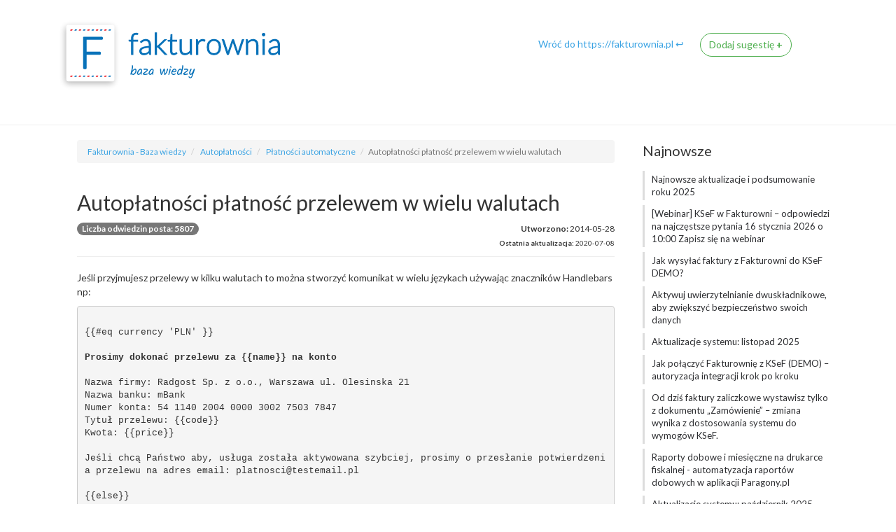

--- FILE ---
content_type: text/html; charset=utf-8
request_url: https://pomoc.fakturownia.pl/620269-Autoplatnosci-platnosc-przelewem-w-wielu-walutach
body_size: 25286
content:
<!DOCTYPE html>
<!-- sugester template 'help_center' -->
<html lang="pl">
	<head>
      <!-- Google Tag Manager -->
		<script>(function(w,d,s,l,i){w[l]=w[l]||[];w[l].push({'gtm.start':
		new Date().getTime(),event:'gtm.js'});var f=d.getElementsByTagName(s)[0],
		j=d.createElement(s),dl=l!='dataLayer'?'&l='+l:'';j.async=true;j.src=
		'https://www.googletagmanager.com/gtm.js?id='+i+dl;f.parentNode.insertBefore(j,f);
		})(window,document,'script','dataLayer','GTM-MHRX764');</script>
	<!-- End Google Tag Manager -->
		<!-- Site powered by Sugester.com -->
		<title>Autopłatności płatność przelewem w wielu walutach</title>
		<meta charset="utf-8"/>
		<meta http-equiv="X-UA-Compatible" content="IE=edge"/>
<script>window.NREUM||(NREUM={});NREUM.info={"beacon":"bam.eu01.nr-data.net","errorBeacon":"bam.eu01.nr-data.net","licenseKey":"NRJS-e6da58632e481857233","applicationID":"109137196","transactionName":"JhpeRQoXWF0GRBcTXRYBQx4LEFtGPFVNEEYKGA==","queueTime":0,"applicationTime":253,"agent":""}</script>
<script>(window.NREUM||(NREUM={})).init={ajax:{deny_list:["bam.eu01.nr-data.net"]},feature_flags:["soft_nav"]};(window.NREUM||(NREUM={})).loader_config={licenseKey:"NRJS-e6da58632e481857233",applicationID:"109137196",browserID:"109137366"};;/*! For license information please see nr-loader-rum-1.308.0.min.js.LICENSE.txt */
(()=>{var e,t,r={163:(e,t,r)=>{"use strict";r.d(t,{j:()=>E});var n=r(384),i=r(1741);var a=r(2555);r(860).K7.genericEvents;const s="experimental.resources",o="register",c=e=>{if(!e||"string"!=typeof e)return!1;try{document.createDocumentFragment().querySelector(e)}catch{return!1}return!0};var d=r(2614),u=r(944),l=r(8122);const f="[data-nr-mask]",g=e=>(0,l.a)(e,(()=>{const e={feature_flags:[],experimental:{allow_registered_children:!1,resources:!1},mask_selector:"*",block_selector:"[data-nr-block]",mask_input_options:{color:!1,date:!1,"datetime-local":!1,email:!1,month:!1,number:!1,range:!1,search:!1,tel:!1,text:!1,time:!1,url:!1,week:!1,textarea:!1,select:!1,password:!0}};return{ajax:{deny_list:void 0,block_internal:!0,enabled:!0,autoStart:!0},api:{get allow_registered_children(){return e.feature_flags.includes(o)||e.experimental.allow_registered_children},set allow_registered_children(t){e.experimental.allow_registered_children=t},duplicate_registered_data:!1},browser_consent_mode:{enabled:!1},distributed_tracing:{enabled:void 0,exclude_newrelic_header:void 0,cors_use_newrelic_header:void 0,cors_use_tracecontext_headers:void 0,allowed_origins:void 0},get feature_flags(){return e.feature_flags},set feature_flags(t){e.feature_flags=t},generic_events:{enabled:!0,autoStart:!0},harvest:{interval:30},jserrors:{enabled:!0,autoStart:!0},logging:{enabled:!0,autoStart:!0},metrics:{enabled:!0,autoStart:!0},obfuscate:void 0,page_action:{enabled:!0},page_view_event:{enabled:!0,autoStart:!0},page_view_timing:{enabled:!0,autoStart:!0},performance:{capture_marks:!1,capture_measures:!1,capture_detail:!0,resources:{get enabled(){return e.feature_flags.includes(s)||e.experimental.resources},set enabled(t){e.experimental.resources=t},asset_types:[],first_party_domains:[],ignore_newrelic:!0}},privacy:{cookies_enabled:!0},proxy:{assets:void 0,beacon:void 0},session:{expiresMs:d.wk,inactiveMs:d.BB},session_replay:{autoStart:!0,enabled:!1,preload:!1,sampling_rate:10,error_sampling_rate:100,collect_fonts:!1,inline_images:!1,fix_stylesheets:!0,mask_all_inputs:!0,get mask_text_selector(){return e.mask_selector},set mask_text_selector(t){c(t)?e.mask_selector="".concat(t,",").concat(f):""===t||null===t?e.mask_selector=f:(0,u.R)(5,t)},get block_class(){return"nr-block"},get ignore_class(){return"nr-ignore"},get mask_text_class(){return"nr-mask"},get block_selector(){return e.block_selector},set block_selector(t){c(t)?e.block_selector+=",".concat(t):""!==t&&(0,u.R)(6,t)},get mask_input_options(){return e.mask_input_options},set mask_input_options(t){t&&"object"==typeof t?e.mask_input_options={...t,password:!0}:(0,u.R)(7,t)}},session_trace:{enabled:!0,autoStart:!0},soft_navigations:{enabled:!0,autoStart:!0},spa:{enabled:!0,autoStart:!0},ssl:void 0,user_actions:{enabled:!0,elementAttributes:["id","className","tagName","type"]}}})());var p=r(6154),m=r(9324);let h=0;const v={buildEnv:m.F3,distMethod:m.Xs,version:m.xv,originTime:p.WN},b={consented:!1},y={appMetadata:{},get consented(){return this.session?.state?.consent||b.consented},set consented(e){b.consented=e},customTransaction:void 0,denyList:void 0,disabled:!1,harvester:void 0,isolatedBacklog:!1,isRecording:!1,loaderType:void 0,maxBytes:3e4,obfuscator:void 0,onerror:void 0,ptid:void 0,releaseIds:{},session:void 0,timeKeeper:void 0,registeredEntities:[],jsAttributesMetadata:{bytes:0},get harvestCount(){return++h}},_=e=>{const t=(0,l.a)(e,y),r=Object.keys(v).reduce((e,t)=>(e[t]={value:v[t],writable:!1,configurable:!0,enumerable:!0},e),{});return Object.defineProperties(t,r)};var w=r(5701);const x=e=>{const t=e.startsWith("http");e+="/",r.p=t?e:"https://"+e};var R=r(7836),k=r(3241);const A={accountID:void 0,trustKey:void 0,agentID:void 0,licenseKey:void 0,applicationID:void 0,xpid:void 0},S=e=>(0,l.a)(e,A),T=new Set;function E(e,t={},r,s){let{init:o,info:c,loader_config:d,runtime:u={},exposed:l=!0}=t;if(!c){const e=(0,n.pV)();o=e.init,c=e.info,d=e.loader_config}e.init=g(o||{}),e.loader_config=S(d||{}),c.jsAttributes??={},p.bv&&(c.jsAttributes.isWorker=!0),e.info=(0,a.D)(c);const f=e.init,m=[c.beacon,c.errorBeacon];T.has(e.agentIdentifier)||(f.proxy.assets&&(x(f.proxy.assets),m.push(f.proxy.assets)),f.proxy.beacon&&m.push(f.proxy.beacon),e.beacons=[...m],function(e){const t=(0,n.pV)();Object.getOwnPropertyNames(i.W.prototype).forEach(r=>{const n=i.W.prototype[r];if("function"!=typeof n||"constructor"===n)return;let a=t[r];e[r]&&!1!==e.exposed&&"micro-agent"!==e.runtime?.loaderType&&(t[r]=(...t)=>{const n=e[r](...t);return a?a(...t):n})})}(e),(0,n.US)("activatedFeatures",w.B)),u.denyList=[...f.ajax.deny_list||[],...f.ajax.block_internal?m:[]],u.ptid=e.agentIdentifier,u.loaderType=r,e.runtime=_(u),T.has(e.agentIdentifier)||(e.ee=R.ee.get(e.agentIdentifier),e.exposed=l,(0,k.W)({agentIdentifier:e.agentIdentifier,drained:!!w.B?.[e.agentIdentifier],type:"lifecycle",name:"initialize",feature:void 0,data:e.config})),T.add(e.agentIdentifier)}},384:(e,t,r)=>{"use strict";r.d(t,{NT:()=>s,US:()=>u,Zm:()=>o,bQ:()=>d,dV:()=>c,pV:()=>l});var n=r(6154),i=r(1863),a=r(1910);const s={beacon:"bam.nr-data.net",errorBeacon:"bam.nr-data.net"};function o(){return n.gm.NREUM||(n.gm.NREUM={}),void 0===n.gm.newrelic&&(n.gm.newrelic=n.gm.NREUM),n.gm.NREUM}function c(){let e=o();return e.o||(e.o={ST:n.gm.setTimeout,SI:n.gm.setImmediate||n.gm.setInterval,CT:n.gm.clearTimeout,XHR:n.gm.XMLHttpRequest,REQ:n.gm.Request,EV:n.gm.Event,PR:n.gm.Promise,MO:n.gm.MutationObserver,FETCH:n.gm.fetch,WS:n.gm.WebSocket},(0,a.i)(...Object.values(e.o))),e}function d(e,t){let r=o();r.initializedAgents??={},t.initializedAt={ms:(0,i.t)(),date:new Date},r.initializedAgents[e]=t}function u(e,t){o()[e]=t}function l(){return function(){let e=o();const t=e.info||{};e.info={beacon:s.beacon,errorBeacon:s.errorBeacon,...t}}(),function(){let e=o();const t=e.init||{};e.init={...t}}(),c(),function(){let e=o();const t=e.loader_config||{};e.loader_config={...t}}(),o()}},782:(e,t,r)=>{"use strict";r.d(t,{T:()=>n});const n=r(860).K7.pageViewTiming},860:(e,t,r)=>{"use strict";r.d(t,{$J:()=>u,K7:()=>c,P3:()=>d,XX:()=>i,Yy:()=>o,df:()=>a,qY:()=>n,v4:()=>s});const n="events",i="jserrors",a="browser/blobs",s="rum",o="browser/logs",c={ajax:"ajax",genericEvents:"generic_events",jserrors:i,logging:"logging",metrics:"metrics",pageAction:"page_action",pageViewEvent:"page_view_event",pageViewTiming:"page_view_timing",sessionReplay:"session_replay",sessionTrace:"session_trace",softNav:"soft_navigations",spa:"spa"},d={[c.pageViewEvent]:1,[c.pageViewTiming]:2,[c.metrics]:3,[c.jserrors]:4,[c.spa]:5,[c.ajax]:6,[c.sessionTrace]:7,[c.softNav]:8,[c.sessionReplay]:9,[c.logging]:10,[c.genericEvents]:11},u={[c.pageViewEvent]:s,[c.pageViewTiming]:n,[c.ajax]:n,[c.spa]:n,[c.softNav]:n,[c.metrics]:i,[c.jserrors]:i,[c.sessionTrace]:a,[c.sessionReplay]:a,[c.logging]:o,[c.genericEvents]:"ins"}},944:(e,t,r)=>{"use strict";r.d(t,{R:()=>i});var n=r(3241);function i(e,t){"function"==typeof console.debug&&(console.debug("New Relic Warning: https://github.com/newrelic/newrelic-browser-agent/blob/main/docs/warning-codes.md#".concat(e),t),(0,n.W)({agentIdentifier:null,drained:null,type:"data",name:"warn",feature:"warn",data:{code:e,secondary:t}}))}},1687:(e,t,r)=>{"use strict";r.d(t,{Ak:()=>d,Ze:()=>f,x3:()=>u});var n=r(3241),i=r(7836),a=r(3606),s=r(860),o=r(2646);const c={};function d(e,t){const r={staged:!1,priority:s.P3[t]||0};l(e),c[e].get(t)||c[e].set(t,r)}function u(e,t){e&&c[e]&&(c[e].get(t)&&c[e].delete(t),p(e,t,!1),c[e].size&&g(e))}function l(e){if(!e)throw new Error("agentIdentifier required");c[e]||(c[e]=new Map)}function f(e="",t="feature",r=!1){if(l(e),!e||!c[e].get(t)||r)return p(e,t);c[e].get(t).staged=!0,g(e)}function g(e){const t=Array.from(c[e]);t.every(([e,t])=>t.staged)&&(t.sort((e,t)=>e[1].priority-t[1].priority),t.forEach(([t])=>{c[e].delete(t),p(e,t)}))}function p(e,t,r=!0){const s=e?i.ee.get(e):i.ee,c=a.i.handlers;if(!s.aborted&&s.backlog&&c){if((0,n.W)({agentIdentifier:e,type:"lifecycle",name:"drain",feature:t}),r){const e=s.backlog[t],r=c[t];if(r){for(let t=0;e&&t<e.length;++t)m(e[t],r);Object.entries(r).forEach(([e,t])=>{Object.values(t||{}).forEach(t=>{t[0]?.on&&t[0]?.context()instanceof o.y&&t[0].on(e,t[1])})})}}s.isolatedBacklog||delete c[t],s.backlog[t]=null,s.emit("drain-"+t,[])}}function m(e,t){var r=e[1];Object.values(t[r]||{}).forEach(t=>{var r=e[0];if(t[0]===r){var n=t[1],i=e[3],a=e[2];n.apply(i,a)}})}},1738:(e,t,r)=>{"use strict";r.d(t,{U:()=>g,Y:()=>f});var n=r(3241),i=r(9908),a=r(1863),s=r(944),o=r(5701),c=r(3969),d=r(8362),u=r(860),l=r(4261);function f(e,t,r,a){const f=a||r;!f||f[e]&&f[e]!==d.d.prototype[e]||(f[e]=function(){(0,i.p)(c.xV,["API/"+e+"/called"],void 0,u.K7.metrics,r.ee),(0,n.W)({agentIdentifier:r.agentIdentifier,drained:!!o.B?.[r.agentIdentifier],type:"data",name:"api",feature:l.Pl+e,data:{}});try{return t.apply(this,arguments)}catch(e){(0,s.R)(23,e)}})}function g(e,t,r,n,s){const o=e.info;null===r?delete o.jsAttributes[t]:o.jsAttributes[t]=r,(s||null===r)&&(0,i.p)(l.Pl+n,[(0,a.t)(),t,r],void 0,"session",e.ee)}},1741:(e,t,r)=>{"use strict";r.d(t,{W:()=>a});var n=r(944),i=r(4261);class a{#e(e,...t){if(this[e]!==a.prototype[e])return this[e](...t);(0,n.R)(35,e)}addPageAction(e,t){return this.#e(i.hG,e,t)}register(e){return this.#e(i.eY,e)}recordCustomEvent(e,t){return this.#e(i.fF,e,t)}setPageViewName(e,t){return this.#e(i.Fw,e,t)}setCustomAttribute(e,t,r){return this.#e(i.cD,e,t,r)}noticeError(e,t){return this.#e(i.o5,e,t)}setUserId(e,t=!1){return this.#e(i.Dl,e,t)}setApplicationVersion(e){return this.#e(i.nb,e)}setErrorHandler(e){return this.#e(i.bt,e)}addRelease(e,t){return this.#e(i.k6,e,t)}log(e,t){return this.#e(i.$9,e,t)}start(){return this.#e(i.d3)}finished(e){return this.#e(i.BL,e)}recordReplay(){return this.#e(i.CH)}pauseReplay(){return this.#e(i.Tb)}addToTrace(e){return this.#e(i.U2,e)}setCurrentRouteName(e){return this.#e(i.PA,e)}interaction(e){return this.#e(i.dT,e)}wrapLogger(e,t,r){return this.#e(i.Wb,e,t,r)}measure(e,t){return this.#e(i.V1,e,t)}consent(e){return this.#e(i.Pv,e)}}},1863:(e,t,r)=>{"use strict";function n(){return Math.floor(performance.now())}r.d(t,{t:()=>n})},1910:(e,t,r)=>{"use strict";r.d(t,{i:()=>a});var n=r(944);const i=new Map;function a(...e){return e.every(e=>{if(i.has(e))return i.get(e);const t="function"==typeof e?e.toString():"",r=t.includes("[native code]"),a=t.includes("nrWrapper");return r||a||(0,n.R)(64,e?.name||t),i.set(e,r),r})}},2555:(e,t,r)=>{"use strict";r.d(t,{D:()=>o,f:()=>s});var n=r(384),i=r(8122);const a={beacon:n.NT.beacon,errorBeacon:n.NT.errorBeacon,licenseKey:void 0,applicationID:void 0,sa:void 0,queueTime:void 0,applicationTime:void 0,ttGuid:void 0,user:void 0,account:void 0,product:void 0,extra:void 0,jsAttributes:{},userAttributes:void 0,atts:void 0,transactionName:void 0,tNamePlain:void 0};function s(e){try{return!!e.licenseKey&&!!e.errorBeacon&&!!e.applicationID}catch(e){return!1}}const o=e=>(0,i.a)(e,a)},2614:(e,t,r)=>{"use strict";r.d(t,{BB:()=>s,H3:()=>n,g:()=>d,iL:()=>c,tS:()=>o,uh:()=>i,wk:()=>a});const n="NRBA",i="SESSION",a=144e5,s=18e5,o={STARTED:"session-started",PAUSE:"session-pause",RESET:"session-reset",RESUME:"session-resume",UPDATE:"session-update"},c={SAME_TAB:"same-tab",CROSS_TAB:"cross-tab"},d={OFF:0,FULL:1,ERROR:2}},2646:(e,t,r)=>{"use strict";r.d(t,{y:()=>n});class n{constructor(e){this.contextId=e}}},2843:(e,t,r)=>{"use strict";r.d(t,{G:()=>a,u:()=>i});var n=r(3878);function i(e,t=!1,r,i){(0,n.DD)("visibilitychange",function(){if(t)return void("hidden"===document.visibilityState&&e());e(document.visibilityState)},r,i)}function a(e,t,r){(0,n.sp)("pagehide",e,t,r)}},3241:(e,t,r)=>{"use strict";r.d(t,{W:()=>a});var n=r(6154);const i="newrelic";function a(e={}){try{n.gm.dispatchEvent(new CustomEvent(i,{detail:e}))}catch(e){}}},3606:(e,t,r)=>{"use strict";r.d(t,{i:()=>a});var n=r(9908);a.on=s;var i=a.handlers={};function a(e,t,r,a){s(a||n.d,i,e,t,r)}function s(e,t,r,i,a){a||(a="feature"),e||(e=n.d);var s=t[a]=t[a]||{};(s[r]=s[r]||[]).push([e,i])}},3878:(e,t,r)=>{"use strict";function n(e,t){return{capture:e,passive:!1,signal:t}}function i(e,t,r=!1,i){window.addEventListener(e,t,n(r,i))}function a(e,t,r=!1,i){document.addEventListener(e,t,n(r,i))}r.d(t,{DD:()=>a,jT:()=>n,sp:()=>i})},3969:(e,t,r)=>{"use strict";r.d(t,{TZ:()=>n,XG:()=>o,rs:()=>i,xV:()=>s,z_:()=>a});const n=r(860).K7.metrics,i="sm",a="cm",s="storeSupportabilityMetrics",o="storeEventMetrics"},4234:(e,t,r)=>{"use strict";r.d(t,{W:()=>a});var n=r(7836),i=r(1687);class a{constructor(e,t){this.agentIdentifier=e,this.ee=n.ee.get(e),this.featureName=t,this.blocked=!1}deregisterDrain(){(0,i.x3)(this.agentIdentifier,this.featureName)}}},4261:(e,t,r)=>{"use strict";r.d(t,{$9:()=>d,BL:()=>o,CH:()=>g,Dl:()=>_,Fw:()=>y,PA:()=>h,Pl:()=>n,Pv:()=>k,Tb:()=>l,U2:()=>a,V1:()=>R,Wb:()=>x,bt:()=>b,cD:()=>v,d3:()=>w,dT:()=>c,eY:()=>p,fF:()=>f,hG:()=>i,k6:()=>s,nb:()=>m,o5:()=>u});const n="api-",i="addPageAction",a="addToTrace",s="addRelease",o="finished",c="interaction",d="log",u="noticeError",l="pauseReplay",f="recordCustomEvent",g="recordReplay",p="register",m="setApplicationVersion",h="setCurrentRouteName",v="setCustomAttribute",b="setErrorHandler",y="setPageViewName",_="setUserId",w="start",x="wrapLogger",R="measure",k="consent"},5289:(e,t,r)=>{"use strict";r.d(t,{GG:()=>s,Qr:()=>c,sB:()=>o});var n=r(3878),i=r(6389);function a(){return"undefined"==typeof document||"complete"===document.readyState}function s(e,t){if(a())return e();const r=(0,i.J)(e),s=setInterval(()=>{a()&&(clearInterval(s),r())},500);(0,n.sp)("load",r,t)}function o(e){if(a())return e();(0,n.DD)("DOMContentLoaded",e)}function c(e){if(a())return e();(0,n.sp)("popstate",e)}},5607:(e,t,r)=>{"use strict";r.d(t,{W:()=>n});const n=(0,r(9566).bz)()},5701:(e,t,r)=>{"use strict";r.d(t,{B:()=>a,t:()=>s});var n=r(3241);const i=new Set,a={};function s(e,t){const r=t.agentIdentifier;a[r]??={},e&&"object"==typeof e&&(i.has(r)||(t.ee.emit("rumresp",[e]),a[r]=e,i.add(r),(0,n.W)({agentIdentifier:r,loaded:!0,drained:!0,type:"lifecycle",name:"load",feature:void 0,data:e})))}},6154:(e,t,r)=>{"use strict";r.d(t,{OF:()=>c,RI:()=>i,WN:()=>u,bv:()=>a,eN:()=>l,gm:()=>s,mw:()=>o,sb:()=>d});var n=r(1863);const i="undefined"!=typeof window&&!!window.document,a="undefined"!=typeof WorkerGlobalScope&&("undefined"!=typeof self&&self instanceof WorkerGlobalScope&&self.navigator instanceof WorkerNavigator||"undefined"!=typeof globalThis&&globalThis instanceof WorkerGlobalScope&&globalThis.navigator instanceof WorkerNavigator),s=i?window:"undefined"!=typeof WorkerGlobalScope&&("undefined"!=typeof self&&self instanceof WorkerGlobalScope&&self||"undefined"!=typeof globalThis&&globalThis instanceof WorkerGlobalScope&&globalThis),o=Boolean("hidden"===s?.document?.visibilityState),c=/iPad|iPhone|iPod/.test(s.navigator?.userAgent),d=c&&"undefined"==typeof SharedWorker,u=((()=>{const e=s.navigator?.userAgent?.match(/Firefox[/\s](\d+\.\d+)/);Array.isArray(e)&&e.length>=2&&e[1]})(),Date.now()-(0,n.t)()),l=()=>"undefined"!=typeof PerformanceNavigationTiming&&s?.performance?.getEntriesByType("navigation")?.[0]?.responseStart},6389:(e,t,r)=>{"use strict";function n(e,t=500,r={}){const n=r?.leading||!1;let i;return(...r)=>{n&&void 0===i&&(e.apply(this,r),i=setTimeout(()=>{i=clearTimeout(i)},t)),n||(clearTimeout(i),i=setTimeout(()=>{e.apply(this,r)},t))}}function i(e){let t=!1;return(...r)=>{t||(t=!0,e.apply(this,r))}}r.d(t,{J:()=>i,s:()=>n})},6630:(e,t,r)=>{"use strict";r.d(t,{T:()=>n});const n=r(860).K7.pageViewEvent},7699:(e,t,r)=>{"use strict";r.d(t,{It:()=>a,KC:()=>o,No:()=>i,qh:()=>s});var n=r(860);const i=16e3,a=1e6,s="SESSION_ERROR",o={[n.K7.logging]:!0,[n.K7.genericEvents]:!1,[n.K7.jserrors]:!1,[n.K7.ajax]:!1}},7836:(e,t,r)=>{"use strict";r.d(t,{P:()=>o,ee:()=>c});var n=r(384),i=r(8990),a=r(2646),s=r(5607);const o="nr@context:".concat(s.W),c=function e(t,r){var n={},s={},u={},l=!1;try{l=16===r.length&&d.initializedAgents?.[r]?.runtime.isolatedBacklog}catch(e){}var f={on:p,addEventListener:p,removeEventListener:function(e,t){var r=n[e];if(!r)return;for(var i=0;i<r.length;i++)r[i]===t&&r.splice(i,1)},emit:function(e,r,n,i,a){!1!==a&&(a=!0);if(c.aborted&&!i)return;t&&a&&t.emit(e,r,n);var o=g(n);m(e).forEach(e=>{e.apply(o,r)});var d=v()[s[e]];d&&d.push([f,e,r,o]);return o},get:h,listeners:m,context:g,buffer:function(e,t){const r=v();if(t=t||"feature",f.aborted)return;Object.entries(e||{}).forEach(([e,n])=>{s[n]=t,t in r||(r[t]=[])})},abort:function(){f._aborted=!0,Object.keys(f.backlog).forEach(e=>{delete f.backlog[e]})},isBuffering:function(e){return!!v()[s[e]]},debugId:r,backlog:l?{}:t&&"object"==typeof t.backlog?t.backlog:{},isolatedBacklog:l};return Object.defineProperty(f,"aborted",{get:()=>{let e=f._aborted||!1;return e||(t&&(e=t.aborted),e)}}),f;function g(e){return e&&e instanceof a.y?e:e?(0,i.I)(e,o,()=>new a.y(o)):new a.y(o)}function p(e,t){n[e]=m(e).concat(t)}function m(e){return n[e]||[]}function h(t){return u[t]=u[t]||e(f,t)}function v(){return f.backlog}}(void 0,"globalEE"),d=(0,n.Zm)();d.ee||(d.ee=c)},8122:(e,t,r)=>{"use strict";r.d(t,{a:()=>i});var n=r(944);function i(e,t){try{if(!e||"object"!=typeof e)return(0,n.R)(3);if(!t||"object"!=typeof t)return(0,n.R)(4);const r=Object.create(Object.getPrototypeOf(t),Object.getOwnPropertyDescriptors(t)),a=0===Object.keys(r).length?e:r;for(let s in a)if(void 0!==e[s])try{if(null===e[s]){r[s]=null;continue}Array.isArray(e[s])&&Array.isArray(t[s])?r[s]=Array.from(new Set([...e[s],...t[s]])):"object"==typeof e[s]&&"object"==typeof t[s]?r[s]=i(e[s],t[s]):r[s]=e[s]}catch(e){r[s]||(0,n.R)(1,e)}return r}catch(e){(0,n.R)(2,e)}}},8362:(e,t,r)=>{"use strict";r.d(t,{d:()=>a});var n=r(9566),i=r(1741);class a extends i.W{agentIdentifier=(0,n.LA)(16)}},8374:(e,t,r)=>{r.nc=(()=>{try{return document?.currentScript?.nonce}catch(e){}return""})()},8990:(e,t,r)=>{"use strict";r.d(t,{I:()=>i});var n=Object.prototype.hasOwnProperty;function i(e,t,r){if(n.call(e,t))return e[t];var i=r();if(Object.defineProperty&&Object.keys)try{return Object.defineProperty(e,t,{value:i,writable:!0,enumerable:!1}),i}catch(e){}return e[t]=i,i}},9324:(e,t,r)=>{"use strict";r.d(t,{F3:()=>i,Xs:()=>a,xv:()=>n});const n="1.308.0",i="PROD",a="CDN"},9566:(e,t,r)=>{"use strict";r.d(t,{LA:()=>o,bz:()=>s});var n=r(6154);const i="xxxxxxxx-xxxx-4xxx-yxxx-xxxxxxxxxxxx";function a(e,t){return e?15&e[t]:16*Math.random()|0}function s(){const e=n.gm?.crypto||n.gm?.msCrypto;let t,r=0;return e&&e.getRandomValues&&(t=e.getRandomValues(new Uint8Array(30))),i.split("").map(e=>"x"===e?a(t,r++).toString(16):"y"===e?(3&a()|8).toString(16):e).join("")}function o(e){const t=n.gm?.crypto||n.gm?.msCrypto;let r,i=0;t&&t.getRandomValues&&(r=t.getRandomValues(new Uint8Array(e)));const s=[];for(var o=0;o<e;o++)s.push(a(r,i++).toString(16));return s.join("")}},9908:(e,t,r)=>{"use strict";r.d(t,{d:()=>n,p:()=>i});var n=r(7836).ee.get("handle");function i(e,t,r,i,a){a?(a.buffer([e],i),a.emit(e,t,r)):(n.buffer([e],i),n.emit(e,t,r))}}},n={};function i(e){var t=n[e];if(void 0!==t)return t.exports;var a=n[e]={exports:{}};return r[e](a,a.exports,i),a.exports}i.m=r,i.d=(e,t)=>{for(var r in t)i.o(t,r)&&!i.o(e,r)&&Object.defineProperty(e,r,{enumerable:!0,get:t[r]})},i.f={},i.e=e=>Promise.all(Object.keys(i.f).reduce((t,r)=>(i.f[r](e,t),t),[])),i.u=e=>"nr-rum-1.308.0.min.js",i.o=(e,t)=>Object.prototype.hasOwnProperty.call(e,t),e={},t="NRBA-1.308.0.PROD:",i.l=(r,n,a,s)=>{if(e[r])e[r].push(n);else{var o,c;if(void 0!==a)for(var d=document.getElementsByTagName("script"),u=0;u<d.length;u++){var l=d[u];if(l.getAttribute("src")==r||l.getAttribute("data-webpack")==t+a){o=l;break}}if(!o){c=!0;var f={296:"sha512-+MIMDsOcckGXa1EdWHqFNv7P+JUkd5kQwCBr3KE6uCvnsBNUrdSt4a/3/L4j4TxtnaMNjHpza2/erNQbpacJQA=="};(o=document.createElement("script")).charset="utf-8",i.nc&&o.setAttribute("nonce",i.nc),o.setAttribute("data-webpack",t+a),o.src=r,0!==o.src.indexOf(window.location.origin+"/")&&(o.crossOrigin="anonymous"),f[s]&&(o.integrity=f[s])}e[r]=[n];var g=(t,n)=>{o.onerror=o.onload=null,clearTimeout(p);var i=e[r];if(delete e[r],o.parentNode&&o.parentNode.removeChild(o),i&&i.forEach(e=>e(n)),t)return t(n)},p=setTimeout(g.bind(null,void 0,{type:"timeout",target:o}),12e4);o.onerror=g.bind(null,o.onerror),o.onload=g.bind(null,o.onload),c&&document.head.appendChild(o)}},i.r=e=>{"undefined"!=typeof Symbol&&Symbol.toStringTag&&Object.defineProperty(e,Symbol.toStringTag,{value:"Module"}),Object.defineProperty(e,"__esModule",{value:!0})},i.p="https://js-agent.newrelic.com/",(()=>{var e={374:0,840:0};i.f.j=(t,r)=>{var n=i.o(e,t)?e[t]:void 0;if(0!==n)if(n)r.push(n[2]);else{var a=new Promise((r,i)=>n=e[t]=[r,i]);r.push(n[2]=a);var s=i.p+i.u(t),o=new Error;i.l(s,r=>{if(i.o(e,t)&&(0!==(n=e[t])&&(e[t]=void 0),n)){var a=r&&("load"===r.type?"missing":r.type),s=r&&r.target&&r.target.src;o.message="Loading chunk "+t+" failed: ("+a+": "+s+")",o.name="ChunkLoadError",o.type=a,o.request=s,n[1](o)}},"chunk-"+t,t)}};var t=(t,r)=>{var n,a,[s,o,c]=r,d=0;if(s.some(t=>0!==e[t])){for(n in o)i.o(o,n)&&(i.m[n]=o[n]);if(c)c(i)}for(t&&t(r);d<s.length;d++)a=s[d],i.o(e,a)&&e[a]&&e[a][0](),e[a]=0},r=self["webpackChunk:NRBA-1.308.0.PROD"]=self["webpackChunk:NRBA-1.308.0.PROD"]||[];r.forEach(t.bind(null,0)),r.push=t.bind(null,r.push.bind(r))})(),(()=>{"use strict";i(8374);var e=i(8362),t=i(860);const r=Object.values(t.K7);var n=i(163);var a=i(9908),s=i(1863),o=i(4261),c=i(1738);var d=i(1687),u=i(4234),l=i(5289),f=i(6154),g=i(944),p=i(384);const m=e=>f.RI&&!0===e?.privacy.cookies_enabled;function h(e){return!!(0,p.dV)().o.MO&&m(e)&&!0===e?.session_trace.enabled}var v=i(6389),b=i(7699);class y extends u.W{constructor(e,t){super(e.agentIdentifier,t),this.agentRef=e,this.abortHandler=void 0,this.featAggregate=void 0,this.loadedSuccessfully=void 0,this.onAggregateImported=new Promise(e=>{this.loadedSuccessfully=e}),this.deferred=Promise.resolve(),!1===e.init[this.featureName].autoStart?this.deferred=new Promise((t,r)=>{this.ee.on("manual-start-all",(0,v.J)(()=>{(0,d.Ak)(e.agentIdentifier,this.featureName),t()}))}):(0,d.Ak)(e.agentIdentifier,t)}importAggregator(e,t,r={}){if(this.featAggregate)return;const n=async()=>{let n;await this.deferred;try{if(m(e.init)){const{setupAgentSession:t}=await i.e(296).then(i.bind(i,3305));n=t(e)}}catch(e){(0,g.R)(20,e),this.ee.emit("internal-error",[e]),(0,a.p)(b.qh,[e],void 0,this.featureName,this.ee)}try{if(!this.#t(this.featureName,n,e.init))return(0,d.Ze)(this.agentIdentifier,this.featureName),void this.loadedSuccessfully(!1);const{Aggregate:i}=await t();this.featAggregate=new i(e,r),e.runtime.harvester.initializedAggregates.push(this.featAggregate),this.loadedSuccessfully(!0)}catch(e){(0,g.R)(34,e),this.abortHandler?.(),(0,d.Ze)(this.agentIdentifier,this.featureName,!0),this.loadedSuccessfully(!1),this.ee&&this.ee.abort()}};f.RI?(0,l.GG)(()=>n(),!0):n()}#t(e,r,n){if(this.blocked)return!1;switch(e){case t.K7.sessionReplay:return h(n)&&!!r;case t.K7.sessionTrace:return!!r;default:return!0}}}var _=i(6630),w=i(2614),x=i(3241);class R extends y{static featureName=_.T;constructor(e){var t;super(e,_.T),this.setupInspectionEvents(e.agentIdentifier),t=e,(0,c.Y)(o.Fw,function(e,r){"string"==typeof e&&("/"!==e.charAt(0)&&(e="/"+e),t.runtime.customTransaction=(r||"http://custom.transaction")+e,(0,a.p)(o.Pl+o.Fw,[(0,s.t)()],void 0,void 0,t.ee))},t),this.importAggregator(e,()=>i.e(296).then(i.bind(i,3943)))}setupInspectionEvents(e){const t=(t,r)=>{t&&(0,x.W)({agentIdentifier:e,timeStamp:t.timeStamp,loaded:"complete"===t.target.readyState,type:"window",name:r,data:t.target.location+""})};(0,l.sB)(e=>{t(e,"DOMContentLoaded")}),(0,l.GG)(e=>{t(e,"load")}),(0,l.Qr)(e=>{t(e,"navigate")}),this.ee.on(w.tS.UPDATE,(t,r)=>{(0,x.W)({agentIdentifier:e,type:"lifecycle",name:"session",data:r})})}}class k extends e.d{constructor(e){var t;(super(),f.gm)?(this.features={},(0,p.bQ)(this.agentIdentifier,this),this.desiredFeatures=new Set(e.features||[]),this.desiredFeatures.add(R),(0,n.j)(this,e,e.loaderType||"agent"),t=this,(0,c.Y)(o.cD,function(e,r,n=!1){if("string"==typeof e){if(["string","number","boolean"].includes(typeof r)||null===r)return(0,c.U)(t,e,r,o.cD,n);(0,g.R)(40,typeof r)}else(0,g.R)(39,typeof e)},t),function(e){(0,c.Y)(o.Dl,function(t,r=!1){if("string"!=typeof t&&null!==t)return void(0,g.R)(41,typeof t);const n=e.info.jsAttributes["enduser.id"];r&&null!=n&&n!==t?(0,a.p)(o.Pl+"setUserIdAndResetSession",[t],void 0,"session",e.ee):(0,c.U)(e,"enduser.id",t,o.Dl,!0)},e)}(this),function(e){(0,c.Y)(o.nb,function(t){if("string"==typeof t||null===t)return(0,c.U)(e,"application.version",t,o.nb,!1);(0,g.R)(42,typeof t)},e)}(this),function(e){(0,c.Y)(o.d3,function(){e.ee.emit("manual-start-all")},e)}(this),function(e){(0,c.Y)(o.Pv,function(t=!0){if("boolean"==typeof t){if((0,a.p)(o.Pl+o.Pv,[t],void 0,"session",e.ee),e.runtime.consented=t,t){const t=e.features.page_view_event;t.onAggregateImported.then(e=>{const r=t.featAggregate;e&&!r.sentRum&&r.sendRum()})}}else(0,g.R)(65,typeof t)},e)}(this),this.run()):(0,g.R)(21)}get config(){return{info:this.info,init:this.init,loader_config:this.loader_config,runtime:this.runtime}}get api(){return this}run(){try{const e=function(e){const t={};return r.forEach(r=>{t[r]=!!e[r]?.enabled}),t}(this.init),n=[...this.desiredFeatures];n.sort((e,r)=>t.P3[e.featureName]-t.P3[r.featureName]),n.forEach(r=>{if(!e[r.featureName]&&r.featureName!==t.K7.pageViewEvent)return;if(r.featureName===t.K7.spa)return void(0,g.R)(67);const n=function(e){switch(e){case t.K7.ajax:return[t.K7.jserrors];case t.K7.sessionTrace:return[t.K7.ajax,t.K7.pageViewEvent];case t.K7.sessionReplay:return[t.K7.sessionTrace];case t.K7.pageViewTiming:return[t.K7.pageViewEvent];default:return[]}}(r.featureName).filter(e=>!(e in this.features));n.length>0&&(0,g.R)(36,{targetFeature:r.featureName,missingDependencies:n}),this.features[r.featureName]=new r(this)})}catch(e){(0,g.R)(22,e);for(const e in this.features)this.features[e].abortHandler?.();const t=(0,p.Zm)();delete t.initializedAgents[this.agentIdentifier]?.features,delete this.sharedAggregator;return t.ee.get(this.agentIdentifier).abort(),!1}}}var A=i(2843),S=i(782);class T extends y{static featureName=S.T;constructor(e){super(e,S.T),f.RI&&((0,A.u)(()=>(0,a.p)("docHidden",[(0,s.t)()],void 0,S.T,this.ee),!0),(0,A.G)(()=>(0,a.p)("winPagehide",[(0,s.t)()],void 0,S.T,this.ee)),this.importAggregator(e,()=>i.e(296).then(i.bind(i,2117))))}}var E=i(3969);class I extends y{static featureName=E.TZ;constructor(e){super(e,E.TZ),f.RI&&document.addEventListener("securitypolicyviolation",e=>{(0,a.p)(E.xV,["Generic/CSPViolation/Detected"],void 0,this.featureName,this.ee)}),this.importAggregator(e,()=>i.e(296).then(i.bind(i,9623)))}}new k({features:[R,T,I],loaderType:"lite"})})()})();</script>
		<meta name="viewport" content="width=device-width, initial-scale=1"/>

	    <link rel="canonical" href="https://pomoc.fakturownia.pl/620269-Autoplatnosci-platnosc-przelewem-w-wielu-walutach" />  
            	<meta property="og:image" content="https://files1.intum.net/r/radgost/files/30190/baza-wiedzy-plakietka-fakturownia.jpg" />
		
<meta name="Description" content="Fakturownia - Baza wiedzy" />
<meta name="keywords" content="Fakturownia - Baza wiedzy"/>

		<meta name="referrer" content="no-referrer-when-downgrade"/>
		<meta property="og:title" content="Fakturownia - Baza wiedzy - Autopłatności płatność przelewem w wielu walutach"/>
		<meta property="og:type" content="article"/>
		<meta property="og:url" content="http://pomoc.fakturownia.pl/620269-Autoplatnosci-platnosc-przelewem-w-wielu-walutach"/>
		<meta property="og:image" content="https://files1.intum.net/forums/logos/4291/medium/kb-logo-backup.png?1626865448"/>
		<meta property="og:site_name" content="Sugester"/>
	
			<link rel="shortcut icon" type="image/x-icon" href="//assets.sugester.com/assets/sugester_favicon-9f20fcdc95b229d5c8c27cfb6e0308058656d11e8ddb9875cadd256f96ddbb45.ico" />
 

		<!-- External CSS -->
				<link rel="stylesheet" href="https://maxcdn.bootstrapcdn.com/bootstrap/3.3.2/css/bootstrap.min.css">

		<!-- Template CSS -->
				<link rel="stylesheet" media="screen" href="//assets.sugester.com/assets/templates/helpcenter-1.0.0-e7aa983353ec8b9aee9845e603516a469cfc656a8c89202bc7a14da93d988dd5.css" />

		<!-- Custom CSS -->
			<link href="/app/forums/4291/custom_style" media="screen" rel="stylesheet" type="text/css" />
 
		<!-- Custom CSS END -->

		<!-- External JS -->
		<script src="//ajax.googleapis.com/ajax/libs/jquery/2.1.3/jquery.min.js"></script> <!-- można wymienić na inne jQuery lub zepto -->
		<script src="//maxcdn.bootstrapcdn.com/bootstrap/3.3.2/js/bootstrap.min.js"></script> <!-- potrzebne do tego szablonu - w innych mozna usunac --> 
<script src="//use.fontawesome.com/dd48822561.js"></script>
		<!-- Menu admina na górze strony - można to usunac -->
		
		<!-- Menu admina END -->

		<!-- System HEAD - nie usuwac -->
		<script src="//assets.sugester.com/assets/template_system_head-86cf806487d3dbe6c9f91de1e42b37a14bb7e6c9548e2971c08dfb5521140fe2.js"></script>

<script>
//SuS.gen_mini_js
SuS.add_tt({"confirm":"Czy na pewno?","confirm_reload":"Strona musi zostać odświeżona. Odświeżyć teraz?","delete_confirm":"Czy na pewno usunąć?","delete":"Usuń","conversation_destroyed":"Skasowano konwersację","conversation_destroyed_for_guest":"Wyczyszczono historię gościa","delete_confirm_for_guest":"Czy na pewno wyczyścić historię dla gościa?","file.edit_folder_name":"Edytuj nazwę folderu","file.new_folder_name":"Wpisz nazwę folderu","file.warning_remove_folder":"UWAGA! Czy na pewno chcesz skasować ten folder? Wszystkie pliki oraz podfoldery zostaną również skasowane.","button.add_attachments":"Dodaj załączniki","button.add_attachments_dropbox":"Dodaj załączniki z Dropboxa","button.choose_from_drive_drag_drop_files":"Wybierz/upuść tutaj pliki","contact.found_duplicates":"Znaleziono podobny wpis","contact.contact":"Kontakt","client.client":"Klient","post.show_history":"Pokaż ukrytą część","post.hide":"Zwiń","appendix.file_may_not_work":"możliwy błąd","common.message_delete":"Czy skasować?","common.errors":"Błędy","fakturownia.warning_enable_multipass_server":"Integracja z Fakturownią wymaga uruchomienia serwera multipass w Sugesterze. Czy chcesz kontynuować?","fakturownia.multipass_server_is_busy":"Integracja z Fakturownią wymaga uruchomienia serwera multipass w Sugesterze, ale jest on już już włączony. Wyłącz serwer multipass i spróbuj ponownie.","fakturownia.unmatched_users_sugester":"Użytkownicy z Sugestera, którzy nie zostali sparowani z żadnym użytkownikiem Fakturownii (nie zgadza się email lub login)","fakturownia.unmatched_users_fakturownia":"Użytkownicy z Fakturownii, którzy nie zostali sparowani z żadnym użytkownikiem Sugestera (nie zgadza się email lub login)","fakturownia.no_users_matched":"Żaden użytkownik z Sugestera i Fakturownii nie uzgodnił się. Użytkownicy pomiędzy serwisami musza mieć identyczne loginy oraz emaile.","fakturownia.matched_users":"Sparowani użytkownicy (email oraz login są zgodne w Fakturownii i Sugesterze)","fakturownia.bad_scope":"Zły scope. Aby rozwiązać ten problem, skontaktuj się z helpdeskiem Fakturowni.","account.fakturownia_integration_error.wrong_api":"Kod API jest błędny","account.fakturownia_integration_error.empty_params":"Brak kodu API","account.fakturownia_integration_error.no_user":"Błędny użytkownik","account.fakturownia_integration_error.test_failes":"test_failes","account.fakturownia_integration_error.fakturownia_is_not_ready":"Ustawienia na koncie w Faktorowni nie pozwalają na włączenie logowania multipass. Aby to umożliwić, należy zalogować się do Fakturowni i zmienić Sposób logowania na 'domyślny'.","dashboard.users":"Użytkownicy","deal.error.create_wzk":"Błąd przy tworzeniu wzk","deal.error.create_wz":"Błąd przy tworzeniu wz","client.merge_contacts.warning":"Spowoduje to scalenie kontaktów, które mają ten sam adres e-mail lub numer telefonu. Czy chcesz kontynuować?","client.merge_contacts.done":"Połączone kontakty:","tag.name":"Nazwa","post.todo_modal.header":"Nowe zadanie","common.edit_title":"Edycja","button.save":"Zapisz","task.message.title_and_content_empty":"Wpisz tytuł lub treść zadania","post.task_created":"Zadanie stworzone","post.something_went_wrong":"Coś poszło nie tak","common.message.updated":"Zmiany zostały zapisane...","template.more":"Więcej","template.less":"Mniej","report.kind_options.projects":"Zadania w projektach","setting.options.something_went_wrong":"Coś poszło nie tak","common.confirm":"Czy na pewno?","tag.tags_delete_warning":"Usunięcie tagu spowoduje odpięcie tego tagu od wszystkich elementów, do których ten tag został przypisany. Ta akcja jest nieodwracalna.","client.merge_clients_error":"Klient główny nie został wybrany lub wybrano za mało elementów","client.created_at":"Dodany","comment.send":"Wyślij","comment.save":"Zapisz","comment.internal":"Dodaj komentarz wewnętrzny","post.reply_header":"Odpowiedź","post.reply_header_internal":"Komentarz wewnętrzny","comment.add_and_resolve":"Dodaj i zamknij","comment.send_and_resolve":"Wyślij i zamknij","comment.close":"Zamknij","comment.cancel":"Anuluj"});SuS.add_paths({"file_categories":"/app/file_categories","edit_file_categories":"/app/file_categories/edit","files":"/app/files","set_mailchimp_integration_account":"/app/account/set_mailchimp_integration","find_duplicates_contacts":"/app/contacts/find_duplicates","delete_all_found_posts":"/app/posts/delete_all_found","fwd_att2_posts":"/app/posts/fwd_att2","is_file_readable":"/app/appendixes/is_file_readable","fakturownia_set_integration_account":"/app/account/fakturownia_set_integration","fakturownia_redirect_to_account":"/app/account/fakturownia_redirect_to","fakturownia_diff_users_account":"/app/account/fakturownia_diff_users","save_draft_posts":"/app/posts/save_draft","clients":"/app/clients","helpdesk":"/app","check_email_limit_emails":"/app/emails/check_email_limit","send_activation_email_message_emails":"/app/emails/send_activation_email_message","merge_clients":"/app/clients/merge","clients_to_merge_clients":"/app/clients/clients_to_merge"});SuS.post.consts={"HIDE_HISTORY_BUTTON_DIV_CLASS":"sHistBtnDiv","HIDE_HISTORY_BUTTON_CLASS":"sugester_history_button","CKEDITOR_HIDDEN_ELEMENT":"ckeditor_hidden_element","RATING_FOOTER_DIV_CLASS":"sugester_rating_footer","FOOTER_DIV_CLASS":"sugester_footer"};SuS.appendix.consts={"AUTHENTICATE_URL_ACTION":"app/appendixes/get_authenticated_url","jobs":{},"forms":{}};SuS.consts={"mailchimp_additional_fields":["mailchimp_api_token","mailchimp_server_prefix","mailchimp_on_delete_from_sugester","mailchimp_on_delete_from_mailchimp","integration_mailchimp"],"ckeditor_options":{"customConfig":"","extraPlugins":"xml,ajax","removePlugins":"contextmenu,tableselection,tabletools,liststyle","filebrowserBrowseUrl":"/app/files?wysiwyg=true","autoParagraph":false,"entities":false,"uiColor":"#eeeeee","disableNativeSpellChecker":false,"allowedContent":true,"toolbar":[{"name":"links","items":["Link"]},{"name":"basicstyles","items":["Bold","Italic","Underline","TextColor","BGColor"]},{"name":"insert","items":["Image","PasteText","PasteFromWord"]},{"name":"paragraph","items":["NumberedList","BulletedList","-","Outdent","Indent","-","Blockquote","-","JustifyLeft","JustifyCenter","JustifyBlock"]},{"name":"styles","items":["Font","Format","Styles"]},{"name":"document","items":["Source","Unlink","RemoveFormat"]}]},"mode":"mini","locale":null,"gus_replaces_data":null};SuS.dropbox.init({"integrated":false,"accessToken":null});SuS.pending_alerts=[];
</script>


	<!- analytics_code blank -->          	

<meta name="csrf-param" content="authenticity_token" />
<meta name="csrf-token" content="YML+4LDPdtdnDLZ5ULsrL2z7XT8i3IfGZpex7O8Bs//OuhiLmT4phoSvqaeqscrpghA54rduR9Scbh2PsPRmmA==" />


<!-- sugester.com online chat "Czat #1   fakturownia WWW" -->

<!--
<script> var sugesterChatOptions = {"login":"your user login","client_id":"your client id","info":"your additional data"}</script>
<script src="https://cdn.intum.com/0/r/radgost/chat/WwaBj8gv62HdQMd7gjI/widget.js"></script>


      <script>
        ON_CHAT_SHOW = function() {
          // TODO every time if chat is shown
        }

        ON_CHAT_HIDE = function() {
          // TODO every time if chat hides
        }
      </script>

-->
      
<!-- sugester.com online chat END -->


<style>
div.col-sm-12.small.text-right.p-b {
    display: none !important;
}
</style>



<!--  -->   
          <div class="sugester_callback_widget_outline" id="sugester_widget_selector_11"></div>

          <link rel="stylesheet" href="//assets.sugester.com/assets/intl-tel-input-15.0.0/build/css/intlTelInput-440597ae08290975c9776567cf8fc662ef558cabbc6fb32380b54e36e9c35828.css">
          <script src="//assets.sugester.com/assets/intl-tel-input-15.0.0/build/js/intlTelInput-jquery-de7bd6988c116508faf70b7ffee22fd8d513232c814c1c007ed8bffdbac6e9f8.js"></script>
          <script src="https://cdn.intum.com/0/r/radgost/autocall/LUDAiqFZDYvfDO5qglsj/autocall.js"></script>

 
        

<style>

.sugester_callback_widget_main_input {
    max-width: 100%;
    width: 100%;
}

</style>




	

		<!-- System HEAD END -->
      
      

      

	</head>
  <body class="help_feedback">
    <!-- Google Tag Manager (noscript) -->
<noscript><iframe src="https://www.googletagmanager.com/ns.html?id=GTM-MHRX764"
height="0" width="0" style="display:none;visibility:hidden"></iframe></noscript>
<!-- End Google Tag Manager (noscript) -->

	 
		<div class="container">

	
			<div class="row header">
				<div class="col-xs-6 col-sm-4 col-md-6 col-lg-7 vcenter p-md">


                  <a href="https://fakturownia.pl" class="home-site visible-xs small p-b" style="top:-10px">Wróć do https://fakturownia.pl ↩ </a>

                  <a href="/">
                    <img src="https://fs.siteor.com/radgost/files/baza_wiedzy/knowledge-base-logo-chome.svg" alt="Fakturownia - Baza wiedzy" width="320px;" class="img-responsive pull-left logo" />
                  </a>						



			

				</div> <!-- col-lg-6 -->
				
				<div class="col-sm-7 col-xs-4 col-md-4 col-lg-4 vcenter text-right p-l-none p-r-none p-b-lg">

					<div class="row">

						<div class="col-sm-12 small text-right p-b">

					            <a href="/login">Logowanie</a>
						   		| 
						   		<a href="/signup">Rejestracja</a>

						</div>

					</div>


					<div class="row">

						<div class="col-sm-12">					

								<a href="https://fakturownia.pl" class="home-site hidden-xs">Wróć do https://fakturownia.pl ↩ </a>

								<a href="https://sugester.fakturownia.pl/?new=yes&kind=private" title="go to Fakturownia Forum Sugestii" class="btn btn-outline btn-success btn-rounded" >Dodaj sugestię <strong>+</strong></a>

						</div>

					</div>
											
				</div> <!-- col-sm-4 -->

			</div> <!-- row -->

				
		</div> 	 <!-- container -->	

		<hr/>

		<div class="container">

			<div class="row">

				

				<div class="col-lg-12" >

						
					<!-- INCLUDE: dodawanie sugestii i wyszukiwanie -->
				

				</div> <!-- col-sm-12 -->

			</div> <!-- row -->
		</div>

		

	
	

				<!-- INCLUDE: kominikaty systemowe  -->
				<span class="text-center"></span>
											
				
				<!-- INCLUDE: główna treść strony -->
				<div class="container">

    <div class="row">

        <div id="main_content" class="col-sm-9">

            <div class="p-xl p-t-none">
                      
                      
                <ol class="breadcrumb small">

                    <li>
                        <a href="/">Fakturownia - Baza wiedzy</a>
                    </li>


                        <li>
                            <a href="/Autoplatnosci">Autopłatności</a>
                        </li>



                        <li>
                            <a href="/Autoplatnosci-Platnosci-automatyczne">Płatności automatyczne</a>
                        </li>


                    <li class="active">Autopłatności płatność przelewem w wielu walutach</li>

                </ol>                      





                    <div class="helpdesk" id="single_help">

                        <div class="row">

                            <div class="col-lg-12">

                                <div class="article_header">

                                    <h1 class="h2">Autopłatności płatność przelewem w wielu walutach</h1>





                                    

                                    <div class="pull-right text-right p-b-xs">
                                        <span class="small m-t-xs last_updated">
                                            <strong>Utworzono: </strong> 
                                            <span>2014-05-28</span>
                                            <br/>
                                            <small>
                                                <strong>Ostatnia aktualizacja: </strong> 
                                                <span>2020-07-08</span>
                                            </small>
                                        </span>
                                    </div>                                                                                                     


                                    <div class="pull-left p-b-xs">              

                                        <span class="badge">
                                            Liczba odwiedzin posta: 5807
                                        </span>
                                      

                                         



                                    </div>
                                    


                                    <div style="clear:both" class="clear"></div>                  

                                    <hr class="m-t-xs" />

                                </div> <!-- article_header -->

                                <div class="help_article_content">

                                    <p>Jeśli przyjmujesz przelewy w kilku walutach to można stworzyć komunikat w wielu językach używając znacznik&oacute;w Handlebars np:</p>

<pre>
<code>
{{#eq currency &#39;PLN&#39; }}

<b>Prosimy dokonać przelewu za {{name}} na konto</b>

Nazwa firmy: Radgost Sp. z o.o., Warszawa ul. Olesinska 21
Nazwa banku: mBank
Numer konta: 54 1140 2004 0000 3002 7503 7847
Tytuł przelewu: {{code}}
Kwota: {{price}}

Jeśli chcą Państwo aby, usługa została aktywowana szybciej, prosimy o przesłanie potwierdzenia przelewu na adres email: platnosci@testemail.pl

{{else}}

<b>Please make a bank transfer payment for {{name}} to account</b>

Company name: Radgost Ltd., Warsaw, 21 Olesińska Street
Bank name: mBank, SWIFT BREXPLPWMBK
Account number: IBAN: PL54 1140 2004 0000 3002 7503 7847
Title: {{code}}
Amount: {{price}}

If you want the service to be activated quicker, please send the payment confirmation to email address: payments@testemail.com

{{/eq}}

</code></pre>


                                </div> <!-- help_article_content -->

                                <div class="clear"></div>


                              
                              


                                <br />
                                <br />

                                <a href="Autoplatnosci-Platnosci-automatyczne" class="btn btn-default">Powrót</a>

                                <br />
                                <br />

                            </div> <!-- col-lg-12 -->

                        </div> <!-- row -->

                        




                          
   <div class="row">
  <div class="col-sm-12">                       
      <script>//var IntumFormOptions = {"email": "", "client_id": "", "contact_id": ""}</script>
      <script src="https://cdn.intum.com/0/r/radgost/form/dlKosYgCPKXBPx2tMbGX/form.js"></script>
                          
     </div>
                          </div>
                          

                    </div> <!-- single_help -->
                      
                      
                      




                    <div id="comments" class="row">
                        <hr/>
                        <div class="col-sm-10 m-t-md">


                              	<div class="header_panel ">
      	<h4>Komentarze</h4>
  	</div>             



		  





	<div class="media   " id="c_13995459" title="Artur Dworakowski">


			<span class="pull-left text-center" title="Artur Dworakowski">
				<img style="width:40px;height:40px" src="//assets.sugester.com/assets/avatar_sugester_medium-0ad07618dc43d9896357d362015d7a3f6561beb7fd0acbbad40c8172e0b00f5d.png" alt="Avatar sugester medium" />

				<br />
				<span class="text-muted small">Artur Dworakowski</span>
			</span>




	  <div class="media-body ">















			<div class="post_content">






					Szanowni,<br/>czy jest możliwość użycia tutaj innych "tagów" ?<br/>w mojej firmie używamy WIELU numerów kont, w zależności od działu do jakiego przypisana jest faktura. Możemy ich używać zarówno na mailach wysyłanych do klienta jak i na fakturach ({{seller_bank_account}}). <br/>Niestety tutaj (Autopłatności płatność przelewem) nie jestem w stanie tego użyć.<br/>czy zatem jest jakaś możliwość uzależnienia treści od działu do którego jest "przypięta" faktura?<br/>Czy możemy 


			</div>  <!-- post_content -->



			<div class="small">


				<br />
				<span class="text-muted small _timeago" title="2017-11-29 15:43:53 +0100">2017-11-29 15:43








		</span>

		<br /><br />





			</div>  <!-- post_data -->










	  </div> <!-- media-body -->

	</div> <!-- media -->



		<hr>


  


		  





	<div class="media  answered " id="c_13998401" title="piotr.wajs">


			<span class="pull-left text-center" title="piotr.wajs">
				<a class="us_login1" href="https://pomoc.fakturownia.pl/u/piotr.wajs"><img src="https://s3.eu-west-1.amazonaws.com/cdn1.sugester.com/users/avatars/238856/thumb/20.jpg?2014" width="40" height="40" alt="piotr.wajs" title=""/></a>
				<br />
				<span class="text-muted small" title="piotr.wajs">piotr.wajs</span>
			</span>





	  <div class="media-body comment_answered">















			<div class="post_content">



					<span class="label label-success answered_mark" title="Odpowiedź główna">Odpowiedź główna
					</span>&nbsp;



					Szanowni Panie,<br>
dziękuje za wiadomość.<br>
Prześlę Pan zapytanie do programistów.<br>
Jak tylko dostanę odpowiedź, skontaktuje się z Panem.<br>
<br>
Pozdrawiam,<br>
Piotr


			</div>  <!-- post_content -->



			<div class="small">


				<br />
				<span class="text-muted small _timeago" title="2017-11-29 16:57:54 +0100">2017-11-29 16:57








		</span>

		<br /><br />





			</div>  <!-- post_data -->










	  </div> <!-- media-body -->

	</div> <!-- media -->



		<hr>


  


		  





	<div class="media   " id="c_68686795" title="Wojtek z RobietTo_pl">


			<span class="pull-left text-center" title="Wojtek z RobietTo_pl">
				<img style="width:40px;height:40px" src="//assets.sugester.com/assets/avatar_sugester_medium-0ad07618dc43d9896357d362015d7a3f6561beb7fd0acbbad40c8172e0b00f5d.png" alt="Avatar sugester medium" />

				<br />
				<span class="text-muted small">Wojtek z RobietTo_pl</span>
			</span>




	  <div class="media-body ">















			<div class="post_content">






					Witajcie,<br/>Czy być może coś się zmieniło w kwestii zapytania szanownego Artur Dwora...<br/>Aktualnie stoję z drobną automatyzacją na jednej ze stron...<br/><br/>W sumie od czasu tego pytania minęło już prawie 3 lata ;)


			</div>  <!-- post_content -->



			<div class="small">


				<br />
				<span class="text-muted small _timeago" title="2020-07-06 22:19:27 +0200">2020-07-06 22:19








		</span>

		<br /><br />





			</div>  <!-- post_data -->










	  </div> <!-- media-body -->

	</div> <!-- media -->



		<hr>


  


		  





	<div class="media  answered " id="c_68717910" title="piotr.wajs">


			<span class="pull-left text-center" title="piotr.wajs">
				<a class="us_login1" href="https://pomoc.fakturownia.pl/u/piotr.wajs"><img src="https://s3.eu-west-1.amazonaws.com/cdn1.sugester.com/users/avatars/238856/thumb/20.jpg?2014" width="40" height="40" alt="piotr.wajs" title=""/></a>
				<br />
				<span class="text-muted small" title="piotr.wajs">piotr.wajs</span>
			</span>





	  <div class="media-body comment_answered">















			<div class="post_content">



					<span class="label label-success answered_mark" title="Odpowiedź główna">Odpowiedź główna
					</span>&nbsp;



					Dzień dobry, <br/>po wykonaniu testów dotyczących formy płatności przelew stwierdzam, że niestety parametr {{seller_bank_account}} nie jest rozpoznawany w polu "Przelew bankowy". <br/>Skierowałem zapytanie do programistów o dodane takiego parametru do funkcji "Dostawcy płatności". <br/>Pozdrawiam,<br/>Piotr<br/>


			</div>  <!-- post_content -->



			<div class="small">


				<br />
				<span class="text-muted small _timeago" title="2020-07-07 10:49:49 +0200">2020-07-07 10:49








		</span>

		<br /><br />





			</div>  <!-- post_data -->










	  </div> <!-- media-body -->

	</div> <!-- media -->



		<hr>


  


		  





	<div class="media  answered " id="c_68794747" title="piotr.wajs">


			<span class="pull-left text-center" title="piotr.wajs">
				<a class="us_login1" href="https://pomoc.fakturownia.pl/u/piotr.wajs"><img src="https://s3.eu-west-1.amazonaws.com/cdn1.sugester.com/users/avatars/238856/thumb/20.jpg?2014" width="40" height="40" alt="piotr.wajs" title=""/></a>
				<br />
				<span class="text-muted small" title="piotr.wajs">piotr.wajs</span>
			</span>





	  <div class="media-body comment_answered">















			<div class="post_content">



					<span class="label label-success answered_mark" title="Odpowiedź główna">Odpowiedź główna
					</span>&nbsp;



					Dzień dobry, <br/>w  polu do definiowania danych do przelewu obsługujemy parametr {{department_bank_account}}. <br/>Parametr ten  jednak wymaga konfiguracji numeru konta dla każdego działu  firmy prowadzącego sprzedaż w Ustawienia -&gt; Dane firmy. <br/>Pozdrawiam,<br/>Piotr 


			</div>  <!-- post_content -->



			<div class="small">


				<br />
				<span class="text-muted small _timeago" title="2020-07-08 09:50:28 +0200">2020-07-08 09:50








		</span>

		<br /><br />





			</div>  <!-- post_data -->










	  </div> <!-- media-body -->

	</div> <!-- media -->



		<hr>


  


            


                            	<h4>Dodaj komentarz</h4>		
	<div class="add_comment">  
		

<form class="new_comment" id="new_comment" action="/app/comments" accept-charset="UTF-8" data-remote="true" method="post"><input name="utf8" type="hidden" value="&#x2713;" />
	<input type="hidden" value="620269" name="comment[post_id]" id="comment_post_id" />
	<input type="hidden" name="forum_path" id="forum_path" />
	<input type="hidden" name="sug1" id="sug1" value="1"/>		   
	
	<div class="comment_form long_form"> 

	

	


			<div class="row">
				<div class="col-sm-6">
			  		<input class="form-control" placeholder="Nick lub imię i nazwisko" type="text" name="comment[nick]" id="comment_nick" />
			    </div>
				<div class="col-sm-6">
			  		<input class="form-control" placeholder="E-mail" type="text" name="comment[email]" id="comment_email" />
				</div>
			</div> <!-- row -->



		

	  	

			
			
	  			<div id="comment1" class="row">
					<div  class="col-sm-12">
					<br />
					
				
					
					<input type="hidden" value="b85a9b06b15e6f17edb31b81c9f8f3044fa5af69c4d6572ab143cd0f20c87c914a58e6af5c42e358af47a3cfc1501229415d78485f604a9d8fcdbb31bed08759" name="anty_s_token" />
					<textarea class="form-control" placeholder="Treść komentarza" rows="4" name="comment[content]" id="comment_content">
</textarea>
					
				
				
			
			
	  			
				</div>  <!-- col-sm-12 -->
					
					
			

		</div>

<div class="clear"></div>
		
			<div class="row">
				<div class="col-sm-12">
					<div id='comment_attachments_attachments_container' style='position: relative'></div><script>SuS.appendix.create({"name":"comment_attachments","pl_options":{"runtimes":"html5,flash,html4","max_file_size":"235929600b","unique_names":true,"url":"https://s3.eu-west-1.amazonaws.com/cdn1.sugester.com","flash_swf_url":"assets/plupload/plupload.flash.swf","multipart":true,"multipart_params":{"key":"_temporary_files/r/radgost/appendixes/comment/KimH5r2mcVq0GLEC6yKB/${filename}","Filename":"${filename}","acl":"authenticated-read","Content-Type":"","success_action_status":"201","AWSAccessKeyId":"AKIAJW4ID3XPFEZGQAYQ","policy":"[base64]","signature":"A+opLf1FIy4UofWjOD1qEXhtGJ8="}},"options":{"appendix_container_class":"comment_appendix_file","key_prefix":"_temporary_files/r/radgost/appendixes","max_file_size":225,"acl":"authenticated-read","url_for_ajax":"/app/files/s3_upload","upload_id":"KimH5r2mcVq0GLEC6yKB","path":"_temporary_files/r/radgost/appendixes/comment/KimH5r2mcVq0GLEC6yKB","forms":null,"model":"comment"},"target_tag_container_id":"comment_attachments_attachments_container","init_files":[],"realtime_save":null,"drag_element_id":null,"allow_dropbox":true,"init_appendixes_txt":null});</script>
					<div class="_expenses_attachments _attachments_list">
					</div>
			
			

			<span id="spanButtonPlaceHolder"></span> 
			<div style="margin-bottom:0;">  
				<div class="fieldset flash" id="fsUploadProgress">
					<div  style="margin-bottom:0" id="attachment_checkboxes">
					</div>
					<span class="legend"></span>
				</div>
				<div id="divStatus" style="margin-bottom:0;"></div>
				<div>
					<input style="display:none;" id="btnCancel" type="button" value="Cancel All Uploads" onclick="swfu.cancelQueue();" disabled="disabled" style="margin-left: 2px; font-size: 8pt; height: 29px;" /> 
				</div>
			</div> 
			</div> <!-- colssm12 -->
		</div> <!-- row -->




		<div class="row">
			<div class="col-sm-12">
		
	   
			<input type="hidden" value="false" name="comment[closed]" id="comment_closed" />
		    
					<input type="submit" name="commit" value="Dodaj komentarz" class="btn btn-success" onclick="return on_send(false);" id="new_comment_submit" data-disable-with="Dodaj komentarz" /> 
					
					
					<a href="/Autoplatnosci-Platnosci-automatyczne" class="pull-right go-back"> « powrót</a>  
					
					
				
				</div> <!-- colsm12 -->
			</div> <!-- row -->					
		   
	   

			

		<div id="b2" style="display:none;">
			<img src="//assets.sugester.com/assets/sugester_v1/progress_bar-67045b2289294c222cbab0dbfd07e0af1a40ba39c4ff6165ea9578e2345385da.gif" alt="Progress bar" />
		</div>


	</div>


</form>

<script type="text/javascript">

function on_send(resolve) {
	if (resolve) {
		$('#comment_closed').val(true);
	} else {
		$('#comment_closed').val('');
	}
	if ($('#comment_content').val() == '') { 
		$('#comment1').addClass('fieldWithErrors'); 
		$('#comment_content').focus(); 
		return false;
	};
	$('#comment1').removeClass('fieldWithErrors');
	$('.b1').hide();
	$('#b2').show();

	// $.post('/app/comments?lang=pl', $('#new_comment').serialize(), function(data){
	// 	if (data.search('ERROR::') == 0) {
	// 		$.jGrowl(data.split('ERROR::')[1]);
	// 	} else {
	// 		$('#filelist_appendix').empty();
	// 		$(data);
	// 	}
	// }, 'text');
	// return false;

}
</script>



	</div>	 <!-- add_comment --> 



                        </div> <!-- col-sm-10 -->

                    </div> <!-- comments -->



                	<script type="text/javascript">
				
		function start_voting() {

		 //alert('started voting...')
			
		 $("a.vote_yes,a.vote_no,span.votes_counter").click( function() {
			  vote = 0;
			  if ($('#a'+$(this).attr('rel')).hasClass('vote_yes')) { 
			    vote = 1; 
			  }
		      $.ajax({
		          url: "/app/vote/" + $(this).attr('rel') + '/' + vote + '.js',
		          dataType: "script"
		      });
		      return false;
		  });
		  
		}; //start_voting
	
		var SEARCH_TYPE = 'search'
	
		function show_new_post() {
			$('#post_form').show();  
			$('#search').hide();  
			$('#post_title').focus();
			return false;
		}
		

		function hide_new_post() {
			$('#post_form').hide()
			$('#search').show()
			$('#query1').val('')
		
			//$('#post_title').focus();
			return false;
		}


		$(function() {  


			//$("._timeago").timeago();   
		
			//$('input[title],textarea[title]').inputHint();
				                               
			start_voting();
		 
				
		$('#search_form').on('ajax:beforeSend', function(event, elements){	
			$('#search_progress').show();
			$('#search_tab').show()
			//alert($('#search_tab').html())	
			$('#name_resolved, #pag1, #name_accepted').hide()
			$('#posts_menu li.active').removeClass('active')
			$('#search_tab').addClass('active')
			$('#query1').addClass('indicator')
		});
	
		$('#search_form').on('keyup', function(event, elements){
			SEARCH_TYPE = 'search'				
			$('#search_tab_name').text('Wyszukane')		
			$('#name_resolved name_accepted').hide();
			//alert(1)
			//$('#search_form').submit()
		});
	
		//form
	
		//$('input, textarea').placeholder();
	
		$('#new_post').on('ajax:aborted:required', function(event, elements){		
			$('#post_title').addClass('field_with_errors').focus();
			return true
		});

		$('#new_post').on('ajax:beforeSend', function(event, elements){		
			$('#b1').hide();
			$('#b2').show();
			return SS.post_onsubmit();
		});
	
	

		function live_check(event, no) {
			if ((event.keyCode == no || no == 0) && $('#post_title').val().length > 2) {
				SEARCH_TYPE = 'similar'
				$('#post_title').addClass('indicator')
				$('#search_tab_name').html('<b>Podobne</b>')
				$('.rozwiazane').addClass('no_text')					
				$('#query1').val($('#post_title').val());
				$('#search_form').submit()
			}
		}
	
		$('#post_title').on('keyup', function(event, elements){
			live_check(event, 32)
		});
		$('#post_title').on('focusout', function(event, elements){
			live_check(event, 0)
		});
	
		$('#post_title').on('keydown', function(event, elements){
			live_check(event, 9)		
		});
	
	  }); 





	</script>  



                  
            </div>  <!--p-xl p-t-none -->

        </div>  <!-- main_content -->


        <div class="col-sm-3  m-l-n  p-l-none  sidebar">


                <h3>
                    Najnowsze
                </h3>


                <ul class="newest_posts vertical_posts">


                    <li>
                        <a href="https://pomoc.fakturownia.pl/200032954-Najnowsze-aktualizacje-i-podsumowanie-roku-2025" title="Najnowsze aktualizacje i podsumowanie roku 2025 ">
                            Najnowsze aktualizacje i podsumowanie roku 2025   
                            
                          
                        </a>

                    </li>


                    <li>
                        <a href="https://pomoc.fakturownia.pl/199860625--Webinar-KSeF-w-Fakturowni-odpowiedzi-na-najczestsze-pytania-16-stycznia-2026-o-10-00-Zapisz-sie-na-webinar" title="[Webinar] KSeF w Fakturowni – odpowiedzi na najczęstsze pytania 16 stycznia 2026 o 10:00  Zapisz się na webinar ">
                            [Webinar] KSeF w Fakturowni – odpowiedzi na najczęstsze pytania 16 stycznia 2026 o 10:00  Zapisz się na webinar   
                            
                          
                        </a>

                    </li>


                    <li>
                        <a href="https://pomoc.fakturownia.pl/199488736-Jak-wysylac-faktury-z-Fakturowni-do-KSeF-DEMO-" title="Jak wysyłać faktury z Fakturowni do KSeF DEMO? ">
                            Jak wysyłać faktury z Fakturowni do KSeF DEMO?   
                            
                          
                        </a>

                    </li>


                    <li>
                        <a href="https://pomoc.fakturownia.pl/198788773-Aktywuj-uwierzytelnianie-dwuskladnikowe-aby-zwiekszyc-bezpieczenstwo-swoich-danych" title="Aktywuj uwierzytelnianie dwuskładnikowe, aby zwiększyć bezpieczeństwo swoich danych ">
                            Aktywuj uwierzytelnianie dwuskładnikowe, aby zwiększyć bezpieczeństwo swoich danych   
                            
                          
                        </a>

                    </li>


                    <li>
                        <a href="https://pomoc.fakturownia.pl/197935339-Aktualizacje-systemu-listopad-2025" title="Aktualizacje systemu: listopad 2025 ">
                            Aktualizacje systemu: listopad 2025   
                            
                          
                        </a>

                    </li>


                    <li>
                        <a href="https://pomoc.fakturownia.pl/197913379-Jak-polaczyc-Fakturownie-z-KSeF-DEMO-autoryzacja-integracji-krok-po-kroku" title="Jak połączyć Fakturownię z KSeF (DEMO) – autoryzacja integracji krok po kroku ">
                            Jak połączyć Fakturownię z KSeF (DEMO) – autoryzacja integracji krok po kroku   
                            
                          
                        </a>

                    </li>


                    <li>
                        <a href="https://pomoc.fakturownia.pl/197068876-Od-dzis-faktury-zaliczkowe-wystawisz-tylko-z-dokumentu-Zamowienie-zmiana-wynika-z-dostosowania-systemu-do-wymogow-KSeF-" title="Od dziś faktury zaliczkowe wystawisz tylko z dokumentu „Zamówienie” – zmiana wynika z dostosowania systemu do wymogów KSeF. ">
                            Od dziś faktury zaliczkowe wystawisz tylko z dokumentu „Zamówienie” – zmiana wynika z dostosowania systemu do wymogów KSeF.   
                            
                          
                        </a>

                    </li>


                    <li>
                        <a href="https://pomoc.fakturownia.pl/196483640-Raporty-dobowe-i-miesieczne-na-drukarce-fiskalnej-automatyzacja-raportow-dobowych-w-aplikacji-Paragony-pl" title="Raporty dobowe i miesięczne na drukarce fiskalnej - automatyzacja raportów dobowych w aplikacji Paragony.pl ">
                            Raporty dobowe i miesięczne na drukarce fiskalnej - automatyzacja raportów dobowych w aplikacji Paragony.pl   
                            
                          
                        </a>

                    </li>


                    <li>
                        <a href="https://pomoc.fakturownia.pl/196052982-Aktualizacje-systemu-pazdziernik-2025" title="Aktualizacje systemu: październik 2025 ">
                            Aktualizacje systemu: październik 2025   
                            
                          
                        </a>

                    </li>


                    <li>
                        <a href="https://pomoc.fakturownia.pl/195025478-Produkty-marza-raport-produktowy-w-Fakturowni" title="Produkty: marża - raport produktowy w Fakturowni ">
                            Produkty: marża - raport produktowy w Fakturowni   
                            
                          
                        </a>

                    </li>


                </ul> 



        </div>  <!-- sidebar -->

    </div> <!-- row -->

</div>  <!-- container -->                                      


				


									

		<hr />
						
		<div id="footer" class="p-xl">
		  <div class="container">
		    <p class="text-muted text-right small">
		
				<a href="https://sugester.com/?kb" target="_blank">Powered by Sugester</a>
			</p>
		  </div>
		</div>

<!--
testy funkcji

zmienna path: /620269-Autoplatnosci-platnosc-przelewem-w-wielu-walutach

1: 
2: 
3:  strony inne niz strona glowna i strona userzy 		
-->
  
 </body>
</html>